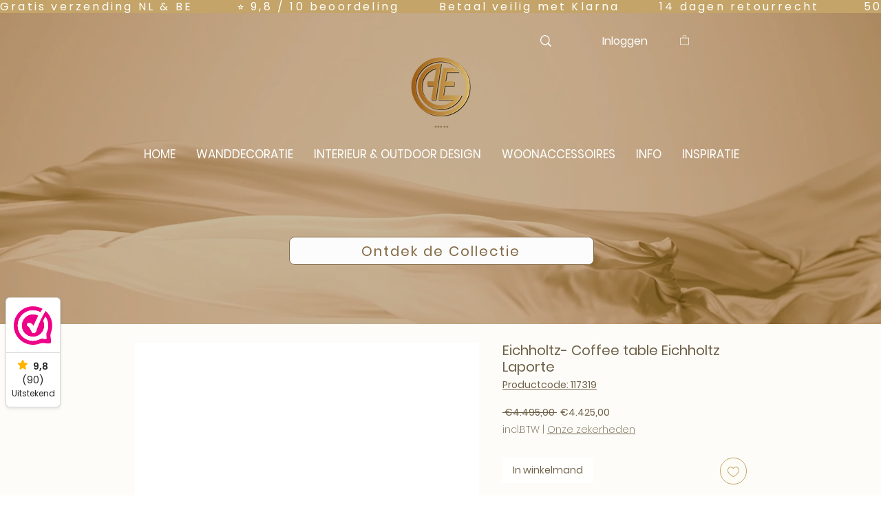

--- FILE ---
content_type: application/javascript; charset=utf-8
request_url: https://searchanise-ef84.kxcdn.com/preload_data.1R2d7o3L6g.js
body_size: -89
content:
window.Searchanise.preloadedSuggestions=['richmond ironville','bont plaid','richmond dressoir','tv meubels','tv meubel'];